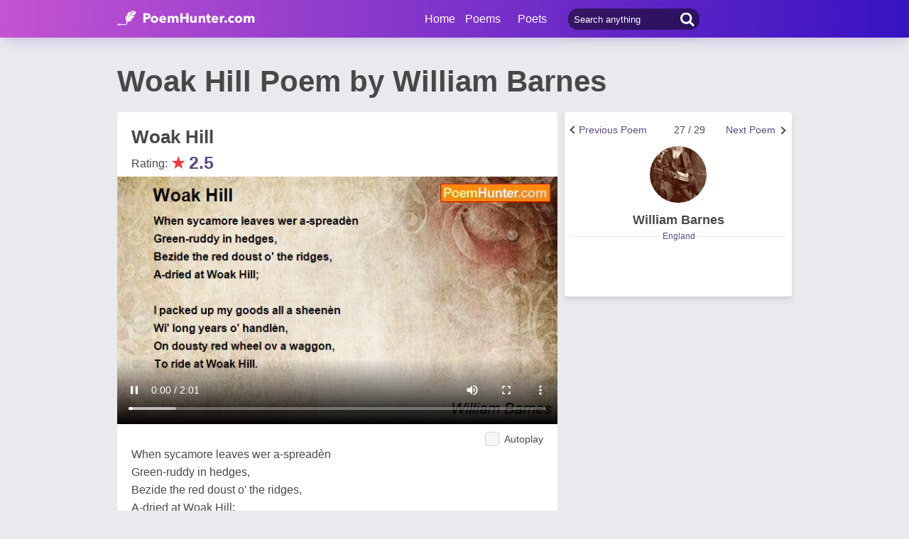

--- FILE ---
content_type: text/html; charset=utf-8
request_url: https://www.google.com/recaptcha/api2/aframe
body_size: 267
content:
<!DOCTYPE HTML><html><head><meta http-equiv="content-type" content="text/html; charset=UTF-8"></head><body><script nonce="EkJ_DmYYHWL2ewtJJryHVA">/** Anti-fraud and anti-abuse applications only. See google.com/recaptcha */ try{var clients={'sodar':'https://pagead2.googlesyndication.com/pagead/sodar?'};window.addEventListener("message",function(a){try{if(a.source===window.parent){var b=JSON.parse(a.data);var c=clients[b['id']];if(c){var d=document.createElement('img');d.src=c+b['params']+'&rc='+(localStorage.getItem("rc::a")?sessionStorage.getItem("rc::b"):"");window.document.body.appendChild(d);sessionStorage.setItem("rc::e",parseInt(sessionStorage.getItem("rc::e")||0)+1);localStorage.setItem("rc::h",'1769819664100');}}}catch(b){}});window.parent.postMessage("_grecaptcha_ready", "*");}catch(b){}</script></body></html>

--- FILE ---
content_type: application/javascript; charset=utf-8
request_url: https://fundingchoicesmessages.google.com/f/AGSKWxV9AlkcUvgmAVY0qFBen2aJc8hBBwvIP6mtMbGRN4tQMMBWn2OO3-3jqHIAbFZrkVmqQyFsdambuTUJBZjApNBxUtab_uN5GFT4MzCPXNHTRtL60C22xGoiv4VYpSRVR_IlfVZsK_GOKghYGlEnUH5es2B8D81_0x4biltMYUtxzd4I_VB0CGG33PMx/_/sponsored_links_/ebayad./adtext_/defaultad?_adbg1a.
body_size: -1288
content:
window['4d000029-1ff5-42b0-85ad-b3053fb67fb7'] = true;